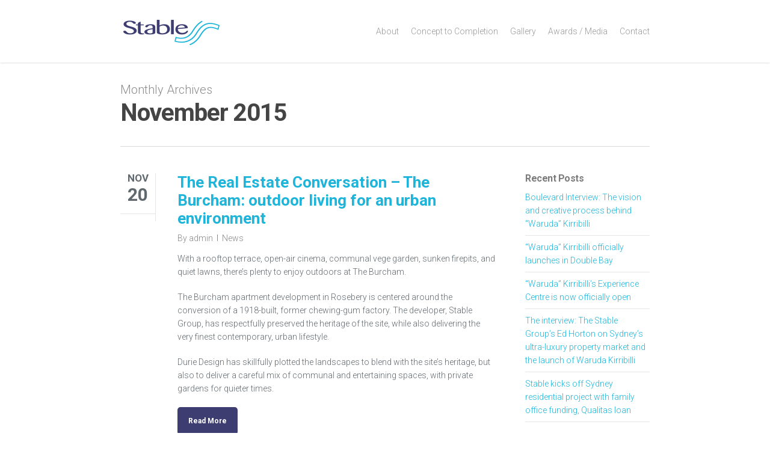

--- FILE ---
content_type: text/html; charset=UTF-8
request_url: https://stable.com.au/2015/11/
body_size: 10175
content:
<!doctype html>
<html lang="en-US" class="no-js">
<head>
	<meta charset="UTF-8">
	<meta name="viewport" content="width=device-width, initial-scale=1, maximum-scale=1, user-scalable=0" /><title>November 2015 &#8211; The Stable Group</title>
<meta name='robots' content='max-image-preview:large' />
<link rel='dns-prefetch' href='//fonts.googleapis.com' />
<link rel='dns-prefetch' href='//s.w.org' />
<link rel="alternate" type="application/rss+xml" title="The Stable Group &raquo; Feed" href="https://stable.com.au/feed/" />
<link rel="alternate" type="application/rss+xml" title="The Stable Group &raquo; Comments Feed" href="https://stable.com.au/comments/feed/" />
		<script type="text/javascript">
			window._wpemojiSettings = {"baseUrl":"https:\/\/s.w.org\/images\/core\/emoji\/13.1.0\/72x72\/","ext":".png","svgUrl":"https:\/\/s.w.org\/images\/core\/emoji\/13.1.0\/svg\/","svgExt":".svg","source":{"concatemoji":"https:\/\/stable.com.au\/wp-includes\/js\/wp-emoji-release.min.js?ver=5.8.12"}};
			!function(e,a,t){var n,r,o,i=a.createElement("canvas"),p=i.getContext&&i.getContext("2d");function s(e,t){var a=String.fromCharCode;p.clearRect(0,0,i.width,i.height),p.fillText(a.apply(this,e),0,0);e=i.toDataURL();return p.clearRect(0,0,i.width,i.height),p.fillText(a.apply(this,t),0,0),e===i.toDataURL()}function c(e){var t=a.createElement("script");t.src=e,t.defer=t.type="text/javascript",a.getElementsByTagName("head")[0].appendChild(t)}for(o=Array("flag","emoji"),t.supports={everything:!0,everythingExceptFlag:!0},r=0;r<o.length;r++)t.supports[o[r]]=function(e){if(!p||!p.fillText)return!1;switch(p.textBaseline="top",p.font="600 32px Arial",e){case"flag":return s([127987,65039,8205,9895,65039],[127987,65039,8203,9895,65039])?!1:!s([55356,56826,55356,56819],[55356,56826,8203,55356,56819])&&!s([55356,57332,56128,56423,56128,56418,56128,56421,56128,56430,56128,56423,56128,56447],[55356,57332,8203,56128,56423,8203,56128,56418,8203,56128,56421,8203,56128,56430,8203,56128,56423,8203,56128,56447]);case"emoji":return!s([10084,65039,8205,55357,56613],[10084,65039,8203,55357,56613])}return!1}(o[r]),t.supports.everything=t.supports.everything&&t.supports[o[r]],"flag"!==o[r]&&(t.supports.everythingExceptFlag=t.supports.everythingExceptFlag&&t.supports[o[r]]);t.supports.everythingExceptFlag=t.supports.everythingExceptFlag&&!t.supports.flag,t.DOMReady=!1,t.readyCallback=function(){t.DOMReady=!0},t.supports.everything||(n=function(){t.readyCallback()},a.addEventListener?(a.addEventListener("DOMContentLoaded",n,!1),e.addEventListener("load",n,!1)):(e.attachEvent("onload",n),a.attachEvent("onreadystatechange",function(){"complete"===a.readyState&&t.readyCallback()})),(n=t.source||{}).concatemoji?c(n.concatemoji):n.wpemoji&&n.twemoji&&(c(n.twemoji),c(n.wpemoji)))}(window,document,window._wpemojiSettings);
		</script>
		<style type="text/css">
img.wp-smiley,
img.emoji {
	display: inline !important;
	border: none !important;
	box-shadow: none !important;
	height: 1em !important;
	width: 1em !important;
	margin: 0 .07em !important;
	vertical-align: -0.1em !important;
	background: none !important;
	padding: 0 !important;
}
</style>
	<link rel='stylesheet' id='wp-block-library-css'  href='https://stable.com.au/wp-includes/css/dist/block-library/style.min.css?ver=5.8.12' type='text/css' media='all' />
<link rel='stylesheet' id='contact-form-7-css'  href='https://stable.com.au/wp-content/plugins/contact-form-7/includes/css/styles.css?ver=5.5.6.1' type='text/css' media='all' />
<link rel='stylesheet' id='salient-social-css'  href='https://stable.com.au/wp-content/plugins/salient-social/css/style.css?ver=1.2' type='text/css' media='all' />
<style id='salient-social-inline-css' type='text/css'>

  .sharing-default-minimal .nectar-love.loved,
  body .nectar-social[data-color-override="override"].fixed > a:before, 
  body .nectar-social[data-color-override="override"].fixed .nectar-social-inner a,
  .sharing-default-minimal .nectar-social[data-color-override="override"] .nectar-social-inner a:hover {
    background-color: #1fb4da;
  }
  .nectar-social.hover .nectar-love.loved,
  .nectar-social.hover > .nectar-love-button a:hover,
  .nectar-social[data-color-override="override"].hover > div a:hover,
  #single-below-header .nectar-social[data-color-override="override"].hover > div a:hover,
  .nectar-social[data-color-override="override"].hover .share-btn:hover,
  .sharing-default-minimal .nectar-social[data-color-override="override"] .nectar-social-inner a {
    border-color: #1fb4da;
  }
  #single-below-header .nectar-social.hover .nectar-love.loved i,
  #single-below-header .nectar-social.hover[data-color-override="override"] a:hover,
  #single-below-header .nectar-social.hover[data-color-override="override"] a:hover i,
  #single-below-header .nectar-social.hover .nectar-love-button a:hover i,
  .nectar-love:hover i,
  .hover .nectar-love:hover .total_loves,
  .nectar-love.loved i,
  .nectar-social.hover .nectar-love.loved .total_loves,
  .nectar-social.hover .share-btn:hover, 
  .nectar-social[data-color-override="override"].hover .nectar-social-inner a:hover,
  .nectar-social[data-color-override="override"].hover > div:hover span,
  .sharing-default-minimal .nectar-social[data-color-override="override"] .nectar-social-inner a:not(:hover) i,
  .sharing-default-minimal .nectar-social[data-color-override="override"] .nectar-social-inner a:not(:hover) {
    color: #1fb4da;
  }
</style>
<link rel='stylesheet' id='font-awesome-css'  href='https://stable.com.au/wp-content/themes/salient/css/font-awesome-legacy.min.css?ver=4.7.1' type='text/css' media='all' />
<link rel='stylesheet' id='salient-grid-system-css'  href='https://stable.com.au/wp-content/themes/salient/css/grid-system.css?ver=13.0.6' type='text/css' media='all' />
<link rel='stylesheet' id='main-styles-css'  href='https://stable.com.au/wp-content/themes/salient/css/style.css?ver=13.0.6' type='text/css' media='all' />
<link rel='stylesheet' id='nectar_default_font_open_sans-css'  href='https://fonts.googleapis.com/css?family=Open+Sans%3A300%2C400%2C600%2C700&#038;subset=latin%2Clatin-ext' type='text/css' media='all' />
<link rel='stylesheet' id='nectar-flickity-css'  href='https://stable.com.au/wp-content/themes/salient/css/plugins/flickity.css?ver=13.0.6' type='text/css' media='all' />
<link rel='stylesheet' id='nectar-portfolio-css'  href='https://stable.com.au/wp-content/plugins/salient-portfolio/css/portfolio.css?ver=1.7' type='text/css' media='all' />
<link rel='stylesheet' id='responsive-css'  href='https://stable.com.au/wp-content/themes/salient/css/responsive.css?ver=13.0.6' type='text/css' media='all' />
<link rel='stylesheet' id='skin-original-css'  href='https://stable.com.au/wp-content/themes/salient/css/skin-original.css?ver=13.0.6' type='text/css' media='all' />
<link rel='stylesheet' id='salient-wp-menu-dynamic-css'  href='https://stable.com.au/wp-content/uploads/salient/menu-dynamic.css?ver=31978' type='text/css' media='all' />
<link rel='stylesheet' id='dynamic-css-css'  href='https://stable.com.au/wp-content/themes/salient/css/salient-dynamic-styles.css?ver=90278' type='text/css' media='all' />
<style id='dynamic-css-inline-css' type='text/css'>
.archive.author .row .col.section-title span,.archive.category .row .col.section-title span,.archive.tag .row .col.section-title span,.archive.date .row .col.section-title span{padding-left:0}body.author #page-header-wrap #page-header-bg,body.category #page-header-wrap #page-header-bg,body.tag #page-header-wrap #page-header-bg,body.date #page-header-wrap #page-header-bg{height:auto;padding-top:8%;padding-bottom:8%;}.archive #page-header-wrap{height:auto;}.archive.category .row .col.section-title p,.archive.tag .row .col.section-title p{margin-top:10px;}body[data-bg-header="true"].category .container-wrap,body[data-bg-header="true"].author .container-wrap,body[data-bg-header="true"].date .container-wrap,body[data-bg-header="true"].blog .container-wrap{padding-top:4.1em!important}body[data-bg-header="true"].archive .container-wrap.meta_overlaid_blog,body[data-bg-header="true"].category .container-wrap.meta_overlaid_blog,body[data-bg-header="true"].author .container-wrap.meta_overlaid_blog,body[data-bg-header="true"].date .container-wrap.meta_overlaid_blog{padding-top:0!important;}body.archive #page-header-bg:not(.fullscreen-header) .span_6{position:relative;-webkit-transform:none;transform:none;top:0;}@media only screen and (min-width:1000px){body #ajax-content-wrap.no-scroll{min-height:calc(100vh - 104px);height:calc(100vh - 104px)!important;}}@media only screen and (min-width:1000px){#page-header-wrap.fullscreen-header,#page-header-wrap.fullscreen-header #page-header-bg,html:not(.nectar-box-roll-loaded) .nectar-box-roll > #page-header-bg.fullscreen-header,.nectar_fullscreen_zoom_recent_projects,#nectar_fullscreen_rows:not(.afterLoaded) > div{height:calc(100vh - 103px);}.wpb_row.vc_row-o-full-height.top-level,.wpb_row.vc_row-o-full-height.top-level > .col.span_12{min-height:calc(100vh - 103px);}html:not(.nectar-box-roll-loaded) .nectar-box-roll > #page-header-bg.fullscreen-header{top:104px;}.nectar-slider-wrap[data-fullscreen="true"]:not(.loaded),.nectar-slider-wrap[data-fullscreen="true"]:not(.loaded) .swiper-container{height:calc(100vh - 102px)!important;}.admin-bar .nectar-slider-wrap[data-fullscreen="true"]:not(.loaded),.admin-bar .nectar-slider-wrap[data-fullscreen="true"]:not(.loaded) .swiper-container{height:calc(100vh - 102px - 32px)!important;}}.screen-reader-text,.nectar-skip-to-content:not(:focus){border:0;clip:rect(1px,1px,1px,1px);clip-path:inset(50%);height:1px;margin:-1px;overflow:hidden;padding:0;position:absolute!important;width:1px;word-wrap:normal!important;}
body, .toggle h3 a, body .ui-widget, table, .bar_graph li span strong, #slide-out-widget-area .tagcloud a, body .container .woocommerce-message a.button, #search-results .result .title span, .woocommerce ul.products li.product h3, .woocommerce-page ul.products li.product h3, .row .col.section-title .nectar-love span, body .nectar-love span, body .nectar-social .nectar-love .nectar-love-count, body .carousel-heading h2, .sharing-default-minimal .nectar-social .social-text, body .sharing-default-minimal .nectar-love, .widget ul.nectar_widget[class*="nectar_blog_posts_"] > li .post-date {
    line-height: 1.6em!important;
}

.awards blockquote span {display:none;}
.awards .controls {display:none;}
.awards .image-icon {display:none;}
.awards .testimonial_slider blockquote p {padding-bottom:0;}

.swiper-slide .content p,.swiper-slide .content h2 {
    text-shadow: 1px 1px #444;
}

#page-header-bg .span_6 span.subheader {
    text-shadow: 1px 1px #444;
}

body #page-header-bg h1, html body .row .col.section-title h1 {
    text-shadow: 1px 1px #444;
}

blockquote {
    font-size: 22px;
    letter-spacing: 0.5px;
    line-height: 30px;
    color: #1fb4da;
}

p {
    padding-bottom: 20px;
}

p.no-pad {
    padding-bottom: 0px!important;
}

.container-wrap {
    background-color: #FFFFFF;}

.home-wrap {
    background-color: #FFFFFF}
    
body {
    color: #818b92;}
    
h5 span {
    color: #3e3d72;}
    
#recent-posts-3 h4 {
    color: #444444;
    font-weight: normal;
    letter-spacing: -0.5px;
    font-size: 16px;
    line-height: 26px;
    margin-bottom: 7px;
    text-transform: none;
}

#sidebar h4 {
    color: #444444;
    font-weight: normal;
    letter-spacing: -0.5px;
    font-size: 16px;
    line-height: 26px;
    margin-bottom: 7px;
    text-transform: none;
}

#footer-outer #footer-widgets {
    display: none;
}

img {-moz-border-radius: 3px;
-webkit-border-radius: 3px;
border-radius: 3px; 
}

.nectar-love-wrap {display:none;}

.portfolio-items .work-meta h4.title {
    font-size: 14px;
    line-height: 16px !important;
}

.portfolio-items .work-meta h4.title span {
    font-size: 12px;
}

body #portfolio-filters-inline {
    background-color: #3E3D72;
}

body {color:#61696e;}

body #page-header-bg h1, html body .row .col.section-title h1 {
    text-shadow: none!important;
}
</style>
<link rel='stylesheet' id='salient-child-style-css'  href='https://stable.com.au/wp-content/themes/salient-child/style.css?ver=13.0.6' type='text/css' media='all' />
<link rel='stylesheet' id='redux-google-fonts-salient_redux-css'  href='https://fonts.googleapis.com/css?family=Roboto%3A700%2C300&#038;ver=1749110579' type='text/css' media='all' />
<script type='text/javascript' src='https://stable.com.au/wp-includes/js/jquery/jquery.min.js?ver=3.6.0' id='jquery-core-js'></script>
<script type='text/javascript' src='https://stable.com.au/wp-includes/js/jquery/jquery-migrate.min.js?ver=3.3.2' id='jquery-migrate-js'></script>
<link rel="https://api.w.org/" href="https://stable.com.au/wp-json/" /><link rel="EditURI" type="application/rsd+xml" title="RSD" href="https://stable.com.au/xmlrpc.php?rsd" />
<link rel="wlwmanifest" type="application/wlwmanifest+xml" href="https://stable.com.au/wp-includes/wlwmanifest.xml" /> 
<meta name="generator" content="WordPress 5.8.12" />
<script type="text/javascript"> var root = document.getElementsByTagName( "html" )[0]; root.setAttribute( "class", "js" ); </script><script>
  (function(i,s,o,g,r,a,m){i['GoogleAnalyticsObject']=r;i[r]=i[r]||function(){
  (i[r].q=i[r].q||[]).push(arguments)},i[r].l=1*new Date();a=s.createElement(o),
  m=s.getElementsByTagName(o)[0];a.async=1;a.src=g;m.parentNode.insertBefore(a,m)
  })(window,document,'script','//www.google-analytics.com/analytics.js','ga');

  ga('create', 'UA-68635655-1', 'auto');
  ga('send', 'pageview');

</script><style type="text/css">.recentcomments a{display:inline !important;padding:0 !important;margin:0 !important;}</style><meta name="generator" content="Powered by WPBakery Page Builder - drag and drop page builder for WordPress."/>
<noscript><style> .wpb_animate_when_almost_visible { opacity: 1; }</style></noscript></head><body class="archive date original wpb-js-composer js-comp-ver-6.6.0 vc_responsive" data-footer-reveal="false" data-footer-reveal-shadow="none" data-header-format="default" data-body-border="off" data-boxed-style="" data-header-breakpoint="1000" data-dropdown-style="minimal" data-cae="easeOutCubic" data-cad="750" data-megamenu-width="contained" data-aie="none" data-ls="fancybox" data-apte="standard" data-hhun="0" data-fancy-form-rcs="default" data-form-style="minimal" data-form-submit="regular" data-is="minimal" data-button-style="default" data-user-account-button="false" data-flex-cols="true" data-col-gap="default" data-header-inherit-rc="false" data-header-search="false" data-animated-anchors="false" data-ajax-transitions="false" data-full-width-header="false" data-slide-out-widget-area="true" data-slide-out-widget-area-style="slide-out-from-right" data-user-set-ocm="off" data-loading-animation="none" data-bg-header="false" data-responsive="1" data-ext-responsive="false" data-ext-padding="90" data-header-resize="1" data-header-color="light" data-transparent-header="false" data-cart="false" data-remove-m-parallax="" data-remove-m-video-bgs="" data-m-animate="0" data-force-header-trans-color="light" data-smooth-scrolling="0" data-permanent-transparent="false" >
	
	<script type="text/javascript">
	 (function(window, document) {

		 if(navigator.userAgent.match(/(Android|iPod|iPhone|iPad|BlackBerry|IEMobile|Opera Mini)/)) {
			 document.body.className += " using-mobile-browser ";
		 }

		 if( !("ontouchstart" in window) ) {

			 var body = document.querySelector("body");
			 var winW = window.innerWidth;
			 var bodyW = body.clientWidth;

			 if (winW > bodyW + 4) {
				 body.setAttribute("style", "--scroll-bar-w: " + (winW - bodyW - 4) + "px");
			 } else {
				 body.setAttribute("style", "--scroll-bar-w: 0px");
			 }
		 }

	 })(window, document);
   </script><a href="#ajax-content-wrap" class="nectar-skip-to-content">Skip to main content</a>	
	<div id="header-space"  data-header-mobile-fixed='1'></div> 
	
		<div id="header-outer" data-has-menu="true" data-has-buttons="no" data-header-button_style="default" data-using-pr-menu="false" data-mobile-fixed="1" data-ptnm="false" data-lhe="animated_underline" data-user-set-bg="#ffffff" data-format="default" data-permanent-transparent="false" data-megamenu-rt="0" data-remove-fixed="0" data-header-resize="1" data-cart="false" data-transparency-option="0" data-box-shadow="small" data-shrink-num="6" data-using-secondary="0" data-using-logo="1" data-logo-height="48" data-m-logo-height="24" data-padding="28" data-full-width="false" data-condense="false" >
		
<div id="search-outer" class="nectar">
	<div id="search">
		<div class="container">
			 <div id="search-box">
				 <div class="inner-wrap">
					 <div class="col span_12">
						  <form role="search" action="https://stable.com.au/" method="GET">
															<input type="text" name="s" id="s" value="Start Typing..." aria-label="Search" data-placeholder="Start Typing..." />
							
						
												</form>
					</div><!--/span_12-->
				</div><!--/inner-wrap-->
			 </div><!--/search-box-->
			 <div id="close"><a href="#"><span class="screen-reader-text">Close Search</span>
				<span class="icon-salient-x" aria-hidden="true"></span>				 </a></div>
		 </div><!--/container-->
	</div><!--/search-->
</div><!--/search-outer-->

<header id="top">
	<div class="container">
		<div class="row">
			<div class="col span_3">
								<a id="logo" href="https://stable.com.au" data-supplied-ml-starting-dark="false" data-supplied-ml-starting="false" data-supplied-ml="false" >
					<img class="stnd skip-lazy dark-version" width="" height="" alt="The Stable Group" src="https://stable.com.au/wp-content/uploads/2014/03/stable-group-logo.png"  />				</a>
							</div><!--/span_3-->

			<div class="col span_9 col_last">
																	<div class="slide-out-widget-area-toggle mobile-icon slide-out-from-right" data-custom-color="false" data-icon-animation="simple-transform">
						<div> <a href="#sidewidgetarea" aria-label="Navigation Menu" aria-expanded="false" class="closed">
							<span class="screen-reader-text">Menu</span><span aria-hidden="true"> <i class="lines-button x2"> <i class="lines"></i> </i> </span>
						</a></div>
					</div>
				
									<nav>
													<ul class="sf-menu">
								<li id="menu-item-55" class="menu-item menu-item-type-post_type menu-item-object-page nectar-regular-menu-item menu-item-55"><a href="https://stable.com.au/about/"><span class="menu-title-text">About</span></a></li>
<li id="menu-item-336" class="menu-item menu-item-type-post_type menu-item-object-page nectar-regular-menu-item menu-item-336"><a href="https://stable.com.au/concept-to-completion/"><span class="menu-title-text">Concept to Completion</span></a></li>
<li id="menu-item-53" class="menu-item menu-item-type-post_type menu-item-object-page nectar-regular-menu-item menu-item-53"><a href="https://stable.com.au/gallery/"><span class="menu-title-text">Gallery</span></a></li>
<li id="menu-item-56" class="menu-item menu-item-type-post_type menu-item-object-page nectar-regular-menu-item menu-item-56"><a href="https://stable.com.au/awards-media/"><span class="menu-title-text">Awards / Media</span></a></li>
<li id="menu-item-52" class="menu-item menu-item-type-post_type menu-item-object-page nectar-regular-menu-item menu-item-52"><a href="https://stable.com.au/contact/"><span class="menu-title-text">Contact</span></a></li>
							</ul>
													<ul class="buttons sf-menu" data-user-set-ocm="off">

								
							</ul>
						
					</nav>

					
				</div><!--/span_9-->

				
			</div><!--/row-->
					</div><!--/container-->
	</header>		
	</div>
		<div id="ajax-content-wrap">

		<div class="row page-header-no-bg" data-alignment="left">
			<div class="container">
				<div class="col span_12 section-title">
					<span class="subheader">Monthly Archives</span>
					<h1>November 2015</h1>
									</div>
			</div>
		</div>

	
<div class="container-wrap">
		
	<div class="container main-content">
		
		<div class="row">
			
			<div class="post-area col  span_9   " data-ams="8px" data-remove-post-date="0" data-remove-post-author="0" data-remove-post-comment-number="0" data-remove-post-nectar-love="0"> <div class="posts-container"  data-load-animation="none">
<article id="post-499" class="post-499 post type-post status-publish format-standard category-news">  
  
  <div class="inner-wrap animated">
    
    <div class="post-content classic">
      
      
<div class="post-meta" data-love="true">
    <div class="date">
    <span class="month">Nov</span>
    <span class="day">20</span>
      </div>
  
  <div class="nectar-love-wrap">
    <a href="#" class="nectar-love" id="nectar-love-499" title="Love this"> <i class="icon-salient-heart-2"></i><span class="love-text">Love</span><span class="total_loves"><span class="nectar-love-count">1</span></span></a>  </div>
  
</div><!--post-meta-->      
      <div class="content-inner">
        
                
        <div class="article-content-wrap">
          
          <div class="post-header">
            
            <h2 class="title"><a href="https://stable.com.au/2015/11/the-real-estate-conversation-the-burcham-outdoor-living-for-an-urban-environment/"> The Real Estate Conversation &#8211; The Burcham: outdoor living for an urban environment</a></h2>
            
            <span class="meta-author">
              <span>By</span> <a href="https://stable.com.au/author/admin/" title="Posts by admin" rel="author">admin</a>            </span> 
            <span class="meta-category"><a href="https://stable.com.au/category/news/">News</a>            </span>            
          </div><!--/post-header-->
          
          <p>With a rooftop terrace, open-air cinema, communal vege garden, sunken firepits, and quiet lawns, there’s plenty to enjoy outdoors at The Burcham.</p>
<p>The Burcham apartment development in Rosebery is centered around the conversion of a 1918-built, former chewing-gum factory. The developer, Stable Group, has respectfully preserved the heritage of the site, while also delivering the very finest contemporary, urban lifestyle.</p>
<p>Durie Design has skillfully plotted the landscapes to blend with the site’s heritage, but also to deliver a careful mix of communal and entertaining spaces, with private gardens for quieter times.</p>
<a class="nectar-button n-sc-button small extra-color-2 regular-button" target="_blank" href="http://www.therealestateconversation.com.au/2015/11/20/the-burcham-outdoor-living-urban-environment/1447976552" data-color-override="false" data-hover-color-override="false" data-hover-text-color-override="#fff"><span>Read More</span></a>
          
        </div><!--article-content-wrap-->
        
      </div><!--content-inner-->
      
    </div><!--/post-content-->
    
  </div><!--/inner-wrap-->
  
</article>
<article id="post-497" class="post-497 post type-post status-publish format-standard category-news">  
  
  <div class="inner-wrap animated">
    
    <div class="post-content classic">
      
      
<div class="post-meta" data-love="true">
    <div class="date">
    <span class="month">Nov</span>
    <span class="day">20</span>
      </div>
  
  <div class="nectar-love-wrap">
    <a href="#" class="nectar-love" id="nectar-love-497" title="Love this"> <i class="icon-salient-heart-2"></i><span class="love-text">Love</span><span class="total_loves"><span class="nectar-love-count">1</span></span></a>  </div>
  
</div><!--post-meta-->      
      <div class="content-inner">
        
                
        <div class="article-content-wrap">
          
          <div class="post-header">
            
            <h2 class="title"><a href="https://stable.com.au/2015/11/indesignlive-com-heritage-celebrated-in-the-burcham/"> indesignlive.com &#8211; Heritage celebrated in The Burcham</a></h2>
            
            <span class="meta-author">
              <span>By</span> <a href="https://stable.com.au/author/admin/" title="Posts by admin" rel="author">admin</a>            </span> 
            <span class="meta-category"><a href="https://stable.com.au/category/news/">News</a>            </span>            
          </div><!--/post-header-->
          
          <p>The Burcham in Rosebery is a planned luxury residential development that’s equal parts challenging convention, and recalling the past.</p>
<p>Serving as a redevelopment of Rosebery’s 1918 Wrigley’s Gum factory, The Burcham has a cutting edge environmental design courtesy of architects Allen Jack+Cottier and the Stable Group, and is named in honour of the original 1918 factory’s architect, John Burcham Clamp.</p>
<a class="nectar-button n-sc-button small extra-color-2 regular-button" target="_blank" href="http://www.indesignlive.com/articles/projects/the-burcham" data-color-override="false" data-hover-color-override="false" data-hover-text-color-override="#fff"><span>Read More</span></a>
          
        </div><!--article-content-wrap-->
        
      </div><!--content-inner-->
      
    </div><!--/post-content-->
    
  </div><!--/inner-wrap-->
  
</article>
<article id="post-494" class="post-494 post type-post status-publish format-standard category-news">  
  
  <div class="inner-wrap animated">
    
    <div class="post-content classic">
      
      
<div class="post-meta" data-love="true">
    <div class="date">
    <span class="month">Nov</span>
    <span class="day">12</span>
      </div>
  
  <div class="nectar-love-wrap">
    <a href="#" class="nectar-love" id="nectar-love-494" title="Love this"> <i class="icon-salient-heart-2"></i><span class="love-text">Love</span><span class="total_loves"><span class="nectar-love-count">1</span></span></a>  </div>
  
</div><!--post-meta-->      
      <div class="content-inner">
        
                
        <div class="article-content-wrap">
          
          <div class="post-header">
            
            <h2 class="title"><a href="https://stable.com.au/2015/11/the-real-estate-conversation-industrial-character-sets-the-burcham-apart/"> The Real Estate Conversation &#8211; Industrial character sets The Burcham apart</a></h2>
            
            <span class="meta-author">
              <span>By</span> <a href="https://stable.com.au/author/admin/" title="Posts by admin" rel="author">admin</a>            </span> 
            <span class="meta-category"><a href="https://stable.com.au/category/news/">News</a>            </span>            
          </div><!--/post-header-->
          
          <p>The Burcham celebrates its industrial heritage with design excellence.</p>
<p>The Burcham embodies old-world charm with new world innovation. The project challenges conventions with its environmental approach and cutting edge design.<br />
Regeneration of the former Wrigley chewing gum factory in Rosebery lies at the heart of The Burcham. An outstanding piece of Chicago-esque architecture, the former factory was built in 1918 from steel-reinforced concrete.</p>
<a class="nectar-button n-sc-button small extra-color-2 regular-button" target="_blank" href="/wp-content/uploads/2015/11/therealestateconversation-industrial-character-sets-the-burcham-apart.pdf" data-color-override="false" data-hover-color-override="false" data-hover-text-color-override="#fff"><span>Read More</span></a>
          
        </div><!--article-content-wrap-->
        
      </div><!--content-inner-->
      
    </div><!--/post-content-->
    
  </div><!--/inner-wrap-->
  
</article>
<article id="post-488" class="post-488 post type-post status-publish format-standard category-news">  
  
  <div class="inner-wrap animated">
    
    <div class="post-content classic">
      
      
<div class="post-meta" data-love="true">
    <div class="date">
    <span class="month">Nov</span>
    <span class="day">02</span>
      </div>
  
  <div class="nectar-love-wrap">
    <a href="#" class="nectar-love" id="nectar-love-488" title="Love this"> <i class="icon-salient-heart-2"></i><span class="love-text">Love</span><span class="total_loves"><span class="nectar-love-count">1</span></span></a>  </div>
  
</div><!--post-meta-->      
      <div class="content-inner">
        
                
        <div class="article-content-wrap">
          
          <div class="post-header">
            
            <h2 class="title"><a href="https://stable.com.au/2015/11/the-real-estate-conversation-the-burcham-sets-a-new-benchmark-for-sustainable-development/"> The Real Estate Conversation &#8211; The Burcham sets a new benchmark for sustainable development</a></h2>
            
            <span class="meta-author">
              <span>By</span> <a href="https://stable.com.au/author/admin/" title="Posts by admin" rel="author">admin</a>            </span> 
            <span class="meta-category"><a href="https://stable.com.au/category/news/">News</a>            </span>            
          </div><!--/post-header-->
          
          <p>First impressions of The Burcham will no doubt focus on the elegant conversion of the 1918-built Wrigley chewing gum factory. But out of sight, in every apartment and even in the beautifully landscaped gardens, sustainability technology and design is the hidden appeal of this progressive development.</p>
<a class="nectar-button n-sc-button small extra-color-2 regular-button" target="_blank" href="http://www.therealestateconversation.com.au/news/2015/11/02/the-burcham-sets-new-benchmark-sustainable-development/1446466547" data-color-override="false" data-hover-color-override="false" data-hover-text-color-override="#fff"><span>Read More</span></a>
          
        </div><!--article-content-wrap-->
        
      </div><!--content-inner-->
      
    </div><!--/post-content-->
    
  </div><!--/inner-wrap-->
  
</article>				
			</div><!--/posts container-->
				
							
		</div><!--/post-area-->
		
					
							<div id="sidebar" data-nectar-ss="false" class="col span_3 col_last">
					
		<div id="recent-posts-2" class="widget widget_recent_entries">
		<h4>Recent Posts</h4>
		<ul>
											<li>
					<a href="https://stable.com.au/2025/06/boulevard-interview-the-vision-and-creative-process-behind-waruda-kirribilli/">Boulevard Interview: The vision and creative process behind “Waruda” Kirribilli</a>
									</li>
											<li>
					<a href="https://stable.com.au/2025/06/waruda-kirribilli-officially-launches-in-double-bay/">“Waruda” Kirribilli officially launches in Double Bay</a>
									</li>
											<li>
					<a href="https://stable.com.au/2025/06/waruda-kirribillis-experience-centre-is-now-officially-open/">“Waruda” Kirribilli’s Experience Centre is now officially open</a>
									</li>
											<li>
					<a href="https://stable.com.au/2025/03/the-interview-the-stable-groups-ed-horton-on-sydneys-ultra-luxury-property-market-and-the-launch-of-waruda-kirribilli/">The interview: The Stable Group’s Ed Horton on Sydney’s ultra-luxury property market and the launch of Waruda Kirribilli</a>
									</li>
											<li>
					<a href="https://stable.com.au/2025/03/stable-kicks-off-sydney-residential-project-with-family-office-funding-qualitas-loan/">Stable kicks off Sydney residential project with family office funding, Qualitas loan</a>
									</li>
					</ul>

		</div><div id="recent-comments-2" class="widget widget_recent_comments"><h4>Recent Comments</h4><ul id="recentcomments"></ul></div><div id="archives-2" class="widget widget_archive"><h4>Archives</h4>
			<ul>
					<li><a href='https://stable.com.au/2025/06/'>June 2025</a></li>
	<li><a href='https://stable.com.au/2025/03/'>March 2025</a></li>
	<li><a href='https://stable.com.au/2024/07/'>July 2024</a></li>
	<li><a href='https://stable.com.au/2023/10/'>October 2023</a></li>
	<li><a href='https://stable.com.au/2021/07/'>July 2021</a></li>
	<li><a href='https://stable.com.au/2021/04/'>April 2021</a></li>
	<li><a href='https://stable.com.au/2020/06/'>June 2020</a></li>
	<li><a href='https://stable.com.au/2020/04/'>April 2020</a></li>
	<li><a href='https://stable.com.au/2020/02/'>February 2020</a></li>
	<li><a href='https://stable.com.au/2019/08/'>August 2019</a></li>
	<li><a href='https://stable.com.au/2019/01/'>January 2019</a></li>
	<li><a href='https://stable.com.au/2017/03/'>March 2017</a></li>
	<li><a href='https://stable.com.au/2016/10/'>October 2016</a></li>
	<li><a href='https://stable.com.au/2015/12/'>December 2015</a></li>
	<li><a href='https://stable.com.au/2015/11/' aria-current="page">November 2015</a></li>
	<li><a href='https://stable.com.au/2015/10/'>October 2015</a></li>
	<li><a href='https://stable.com.au/2013/11/'>November 2013</a></li>
	<li><a href='https://stable.com.au/2013/02/'>February 2013</a></li>
	<li><a href='https://stable.com.au/2012/09/'>September 2012</a></li>
	<li><a href='https://stable.com.au/2012/06/'>June 2012</a></li>
	<li><a href='https://stable.com.au/2012/05/'>May 2012</a></li>
	<li><a href='https://stable.com.au/2011/12/'>December 2011</a></li>
	<li><a href='https://stable.com.au/2011/08/'>August 2011</a></li>
	<li><a href='https://stable.com.au/2010/12/'>December 2010</a></li>
	<li><a href='https://stable.com.au/2010/11/'>November 2010</a></li>
	<li><a href='https://stable.com.au/2010/10/'>October 2010</a></li>
	<li><a href='https://stable.com.au/2010/05/'>May 2010</a></li>
	<li><a href='https://stable.com.au/2010/03/'>March 2010</a></li>
			</ul>

			</div><div id="categories-2" class="widget widget_categories"><h4>Categories</h4>
			<ul>
					<li class="cat-item cat-item-3"><a href="https://stable.com.au/category/awards/">Awards</a>
</li>
	<li class="cat-item cat-item-4"><a href="https://stable.com.au/category/news/">News</a>
</li>
	<li class="cat-item cat-item-1"><a href="https://stable.com.au/category/uncategorized/">Uncategorized</a>
</li>
			</ul>

			</div>				</div><!--/span_3-->
						
		</div><!--/row-->
		
	</div><!--/container-->
  </div><!--/container-wrap-->
	

<div id="footer-outer" data-midnight="light" data-cols="4" data-custom-color="true" data-disable-copyright="false" data-matching-section-color="false" data-copyright-line="false" data-using-bg-img="false" data-bg-img-overlay="0.8" data-full-width="false" data-using-widget-area="true" data-link-hover="default">
	
		
	<div id="footer-widgets" data-has-widgets="true" data-cols="4">
		
		<div class="container">
			
						
			<div class="row">
				
								
				<div class="col span_3">
												<div class="widget">			
							</div>
											</div>
					
											
						<div class="col span_3">
																<div class="widget">			
									</div>
																
							</div>
							
												
						
													<div class="col span_3">
								
		<div id="recent-posts-3" class="widget widget_recent_entries">
		<h4>Awards / Media</h4>
		<ul>
											<li>
					<a href="https://stable.com.au/2025/06/boulevard-interview-the-vision-and-creative-process-behind-waruda-kirribilli/">Boulevard Interview: The vision and creative process behind “Waruda” Kirribilli</a>
											<span class="post-date">June 26, 2025</span>
									</li>
											<li>
					<a href="https://stable.com.au/2025/06/waruda-kirribilli-officially-launches-in-double-bay/">“Waruda” Kirribilli officially launches in Double Bay</a>
											<span class="post-date">June 2, 2025</span>
									</li>
											<li>
					<a href="https://stable.com.au/2025/06/waruda-kirribillis-experience-centre-is-now-officially-open/">“Waruda” Kirribilli’s Experience Centre is now officially open</a>
											<span class="post-date">June 1, 2025</span>
									</li>
											<li>
					<a href="https://stable.com.au/2025/03/the-interview-the-stable-groups-ed-horton-on-sydneys-ultra-luxury-property-market-and-the-launch-of-waruda-kirribilli/">The interview: The Stable Group’s Ed Horton on Sydney’s ultra-luxury property market and the launch of Waruda Kirribilli</a>
											<span class="post-date">March 14, 2025</span>
									</li>
					</ul>

		</div>									
								</div>
														
															<div class="col span_3">
																				<div class="widget">		
											</div>
																				
									</div>
																
							</div>
													</div><!--/container-->
					</div><!--/footer-widgets-->
					
					
  <div class="row" id="copyright" data-layout="default">
	
	<div class="container">
	   
				<div class="col span_5">
		   
			<p>&copy; 2026 The Stable Group. </p>
		</div><!--/span_5-->
			   
	  <div class="col span_7 col_last">
      <ul class="social">
              </ul>
	  </div><!--/span_7-->
    
	  	
	</div><!--/container-->
  </div><!--/row-->
		
</div><!--/footer-outer-->


	<div id="slide-out-widget-area-bg" class="slide-out-from-right dark">
				</div>

		<div id="slide-out-widget-area" class="slide-out-from-right" data-dropdown-func="default" data-back-txt="Back">

			
			<div class="inner" data-prepend-menu-mobile="false">

				<a class="slide_out_area_close" href="#"><span class="screen-reader-text">Close Menu</span>
					<span class="icon-salient-x icon-default-style"></span>				</a>


									<div class="off-canvas-menu-container mobile-only">

						
						<ul class="menu">
							<li class="menu-item menu-item-type-post_type menu-item-object-page menu-item-55"><a href="https://stable.com.au/about/">About</a></li>
<li class="menu-item menu-item-type-post_type menu-item-object-page menu-item-336"><a href="https://stable.com.au/concept-to-completion/">Concept to Completion</a></li>
<li class="menu-item menu-item-type-post_type menu-item-object-page menu-item-53"><a href="https://stable.com.au/gallery/">Gallery</a></li>
<li class="menu-item menu-item-type-post_type menu-item-object-page menu-item-56"><a href="https://stable.com.au/awards-media/">Awards / Media</a></li>
<li class="menu-item menu-item-type-post_type menu-item-object-page menu-item-52"><a href="https://stable.com.au/contact/">Contact</a></li>

						</ul>

						<ul class="menu secondary-header-items">
													</ul>
					</div>
					
				</div>

				<div class="bottom-meta-wrap"></div><!--/bottom-meta-wrap-->
				</div>
		
</div> <!--/ajax-content-wrap-->

	<a id="to-top" class="
		"><i class="fa fa-angle-up"></i></a>
	<link rel='stylesheet' id='fancyBox-css'  href='https://stable.com.au/wp-content/themes/salient/css/plugins/jquery.fancybox.css?ver=3.3.1' type='text/css' media='all' />
<link rel='stylesheet' id='nectar-ocm-core-css'  href='https://stable.com.au/wp-content/themes/salient/css/off-canvas/core.css?ver=13.0.6' type='text/css' media='all' />
<script type='text/javascript' src='https://stable.com.au/wp-includes/js/dist/vendor/regenerator-runtime.min.js?ver=0.13.7' id='regenerator-runtime-js'></script>
<script type='text/javascript' src='https://stable.com.au/wp-includes/js/dist/vendor/wp-polyfill.min.js?ver=3.15.0' id='wp-polyfill-js'></script>
<script type='text/javascript' id='contact-form-7-js-extra'>
/* <![CDATA[ */
var wpcf7 = {"api":{"root":"https:\/\/stable.com.au\/wp-json\/","namespace":"contact-form-7\/v1"},"cached":"1"};
/* ]]> */
</script>
<script type='text/javascript' src='https://stable.com.au/wp-content/plugins/contact-form-7/includes/js/index.js?ver=5.5.6.1' id='contact-form-7-js'></script>
<script type='text/javascript' id='salient-social-js-extra'>
/* <![CDATA[ */
var nectarLove = {"ajaxurl":"https:\/\/stable.com.au\/wp-admin\/admin-ajax.php","postID":"499","rooturl":"https:\/\/stable.com.au","loveNonce":"61e73fff22"};
/* ]]> */
</script>
<script type='text/javascript' src='https://stable.com.au/wp-content/plugins/salient-social/js/salient-social.js?ver=1.2' id='salient-social-js'></script>
<script type='text/javascript' src='https://stable.com.au/wp-content/themes/salient/js/third-party/jquery.easing.js?ver=1.3' id='jquery-easing-js'></script>
<script type='text/javascript' src='https://stable.com.au/wp-content/themes/salient/js/third-party/jquery.mousewheel.js?ver=3.1.13' id='jquery-mousewheel-js'></script>
<script type='text/javascript' src='https://stable.com.au/wp-content/themes/salient/js/priority.js?ver=13.0.6' id='nectar_priority-js'></script>
<script type='text/javascript' src='https://stable.com.au/wp-content/themes/salient/js/third-party/transit.js?ver=0.9.9' id='nectar-transit-js'></script>
<script type='text/javascript' src='https://stable.com.au/wp-content/themes/salient/js/third-party/waypoints.js?ver=4.0.2' id='nectar-waypoints-js'></script>
<script type='text/javascript' src='https://stable.com.au/wp-content/plugins/salient-portfolio/js/third-party/imagesLoaded.min.js?ver=4.1.4' id='imagesLoaded-js'></script>
<script type='text/javascript' src='https://stable.com.au/wp-content/themes/salient/js/third-party/hoverintent.js?ver=1.9' id='hoverintent-js'></script>
<script type='text/javascript' src='https://stable.com.au/wp-content/themes/salient/js/third-party/jquery.fancybox.min.js?ver=3.3.8' id='fancyBox-js'></script>
<script type='text/javascript' src='https://stable.com.au/wp-content/themes/salient/js/third-party/superfish.js?ver=1.5.8' id='superfish-js'></script>
<script type='text/javascript' id='nectar-frontend-js-extra'>
/* <![CDATA[ */
var nectarLove = {"ajaxurl":"https:\/\/stable.com.au\/wp-admin\/admin-ajax.php","postID":"499","rooturl":"https:\/\/stable.com.au","disqusComments":"false","loveNonce":"61e73fff22","mapApiKey":""};
var nectarOptions = {"quick_search":"false","mobile_header_format":"default","left_header_dropdown_func":"default","ajax_add_to_cart":"0","ocm_remove_ext_menu_items":"remove_images","woo_product_filter_toggle":"0","woo_sidebar_toggles":"true","woo_sticky_sidebar":"0","woo_minimal_product_hover":"default","woo_minimal_product_effect":"default","woo_related_upsell_carousel":"false","woo_product_variable_select":"default"};
var nectar_front_i18n = {"next":"Next","previous":"Previous"};
/* ]]> */
</script>
<script type='text/javascript' src='https://stable.com.au/wp-content/themes/salient/js/init.js?ver=13.0.6' id='nectar-frontend-js'></script>
<script type='text/javascript' src='https://stable.com.au/wp-content/plugins/js_composer_salient/assets/lib/flexslider/jquery.flexslider.min.js?ver=6.6.0' id='flexslider-js'></script>
<script type='text/javascript' src='https://stable.com.au/wp-content/plugins/salient-portfolio/js/third-party/isotope.min.js?ver=7.6' id='isotope-js'></script>
<script type='text/javascript' src='https://stable.com.au/wp-content/themes/salient/js/third-party/flickity.min.js?ver=2.2' id='flickity-js'></script>
<script type='text/javascript' src='https://stable.com.au/wp-content/themes/salient/js/elements/nectar-testimonial-slider.js?ver=13.0.6' id='nectar-testimonial-sliders-js'></script>
<script type='text/javascript' src='https://stable.com.au/wp-content/plugins/salient-core/js/third-party/touchswipe.min.js?ver=1.0' id='touchswipe-js'></script>
<script type='text/javascript' src='https://stable.com.au/wp-includes/js/wp-embed.min.js?ver=5.8.12' id='wp-embed-js'></script>
</body>
</html>

--- FILE ---
content_type: text/plain
request_url: https://www.google-analytics.com/j/collect?v=1&_v=j102&a=1285785415&t=pageview&_s=1&dl=https%3A%2F%2Fstable.com.au%2F2015%2F11%2F&ul=en-us%40posix&dt=November%202015%20%E2%80%93%20The%20Stable%20Group&sr=1280x720&vp=1280x720&_u=IEBAAEABAAAAACAAI~&jid=1284861575&gjid=432944948&cid=618720620.1768999254&tid=UA-68635655-1&_gid=1273095868.1768999254&_r=1&_slc=1&z=1163891168
body_size: -450
content:
2,cG-WS8KPT854G